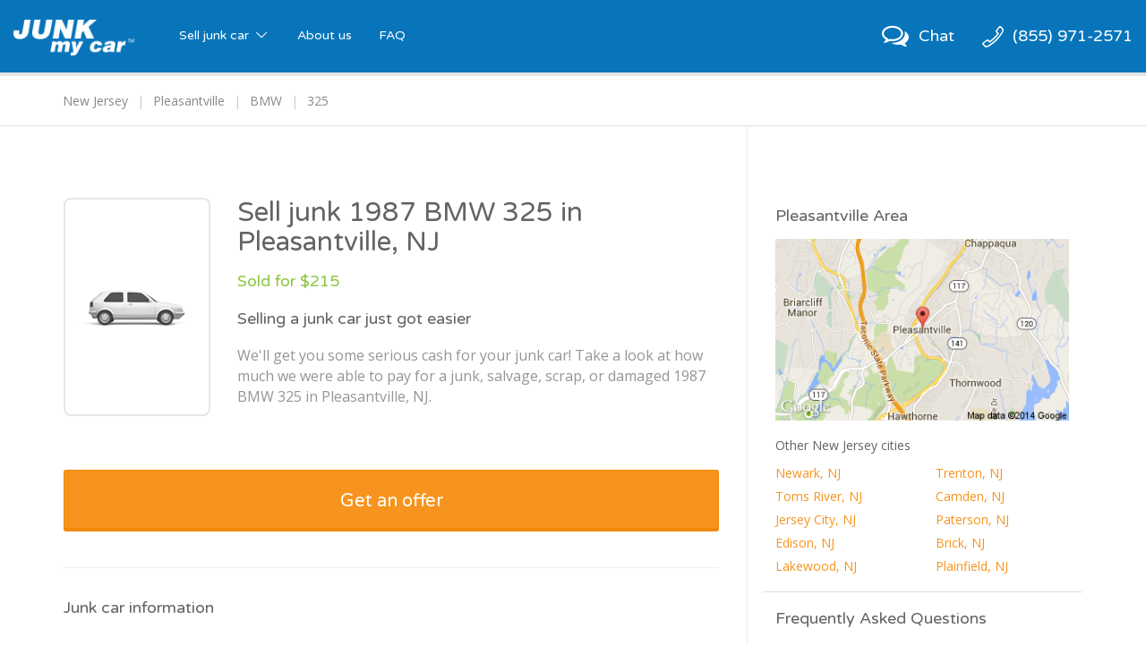

--- FILE ---
content_type: text/html; charset=utf-8
request_url: https://www.junkmycar.com/sell-junk-1987-bmw-325-pleasantville-nj
body_size: 11025
content:

<!DOCTYPE html>
<html>
<head>
    <meta charset="utf-8">
    <meta name="viewport" content="width=device-width, initial-scale = 1 , maximum-scale=1, , maximum-scale = 1, user-scalable = 0">
    <meta name="apple-mobile-web-app-capable" content="yes">
    <link rel="icon" type="image/ico" href="//ux-resources.peddle.com/junkmycar/Images/favicon.ico" />
    <meta http-equiv="Content-type" content="text/html;charset=UTF-8" />

    <title>Junk 1987 BMW 325 In Pleasantville, NJ | @Junk my Car</title>
    <link href="/bundles-css-common?v=_r3S4Ur6CFEcVB31paqhNU16x5t1LlRdVY0WA5XxBWE1" rel="stylesheet"/>

    <link href="//fonts.googleapis.com/css?family=Varela+Round" rel="stylesheet"/>

    <link href="//fonts.googleapis.com/css?family=Open+Sans:400,700" rel="stylesheet"/>

    <script>
        PeddlePublisherEmbedConfig = { publisherID: "junkmycar" }, function () { if ("function" != typeof window.PeddlePublisherEmbed) { if (!window.PeddlePublisherEmbedConfig || !window.PeddlePublisherEmbedConfig.publisherID) throw new Error("Unable to bootstrap Peddle Publisher Embed, make sure to set PeddlePublisherEmbedConfig.publisherID"); const e = (d, i) => { e.queue.push({ operation: d, options: i }) }; e.queue = [], window.PeddlePublisherEmbed = e; const d = () => { const e = document.createElement("script"); e.type = "text/javascript", e.async = !0, e.src = "https://publisher-embed.peddle.com/api/v1/embed/" + window.PeddlePublisherEmbedConfig.publisherID; const d = document.getElementsByTagName("script")[0]; d.parentNode.insertBefore(e, d) }; window.addEventListener("load", d, !1) } }();
        window.PeddlePublisherEmbed('boot');
    </script>

</head>
<body class="nav-bar-height-increase">
    <input name="__RequestVerificationToken" type="hidden" value="Amjee6LTvPZ4LNVcsmR1g15hMg9P9Te6SCV2XbVKETa18ipyZqkWXZyzdCP9Js-uXHD5V-21fN4q4cvh7lcOz-Aht-zoMGoPjlIJ2nmw1c01" />
    <input id='peddle_url' type='hidden' name="" value="https://sell.peddle.com/" />
    <input id='uxFrameworkBasePath' type='hidden' name="" value="//ux-resources.peddle.com/" />
    <input id='howItWorksLink' type='hidden' name="" value="/how-it-works" />
    <input id='publisherEmbedFeatureFlag' type='hidden' name="" value="true" />

    <div  class="wrapContent footerSpacing">

<nav class="navbar navbar-default navbar-static-top" role="navigation">
  <div class="container-fluid">
    <!-- Brand and toggle get grouped for better mobile display -->
    <div class="navbar-header">
		<div id="mobileView" class="visible-xs"></div>
			<a class="phoneLink phoneLink-xs pull-right" href="tel:8559712571" rel="nofollow"><span class="phoneHeaderIcon phoneHeaderIconPosition"></span></a>
			<a id="chatActionMobile" class="chatLink chatLink-xs pull-right"><span class="chatHeaderIcon chatHeaderIconPosition icon-chat-empty"></span></a>
		<button type="button" class="navbar-toggle collapsed pull-left" data-toggle="collapse" data-target="#navbar-collapse">
		
		<span class="icon-bar"></span>
        <span class="icon-bar"></span>
        <span class="icon-bar"></span>
		<!-- <span class="icon-cancel"></span> -->
        <span class="sr-only">Toggle navigation</span>
      </button>
      <a class="navbar-brand" href='/'>
              <img src="//ux-resources.peddle.com/junkmycar/Images/JMCLogo.png" class="brand-logo-img" alt="Junk my car Logo" />
       </a>
    </div>

    <!-- Collect the nav links, forms, and other content for toggling -->
    <div class="collapse navbar-collapse" id="navbar-collapse">
      <ul class="nav navbar-nav">
       <li class="dropdown dropdown-large">
			<a  href='/how-it-works' class="dropdown-toggle" data-toggle="dropdown">Sell junk car <span class="icon-down-open-big"></span></a>
			
			<ul class="dropdown-menu dropdown-menu-large row">
					<li class="col-md-6 col-sm-6 col-xs-12 right-border cities-container">
						<div class="row">
							<div class="col-sm-6 col-xs-6">
								<ul>
									<li class="dropdown-header specialFont">Trending Cities</li>
									<li class="shuffPopularCity1 hidden"><a href="/junk-car-chicago-il">Chicago</a></li>
									<li class="shuffPopularCity1 hidden"><a href="/junk-car-saint-louis-mo">Saint Louis</a></li>
									<li class="shuffPopularCity1 hidden"><a href="/junk-car-houston-tx">Houston</a></li>
									<li class="shuffPopularCity1 hidden"><a href="/junk-car-columbus-oh">Columbus</a></li>                  
									<li class="shuffPopularCity1 hidden"><a href="/junk-car-san-antonio-tx">San Antonio</a></li>
									<li class="shuffPopularCity1 hidden"><a href="/junk-car-seattle-wa">Seattle</a></li>
									<li class="shuffPopularCity1 hidden"><a href="/junk-car-dallas-tx">Dallas</a></li>
									<li class="shuffPopularCity1 hidden"><a href="/junk-car-jacksonville-fl">Jacksonville</a></li>
                  <li class="shuffPopularCity1 hidden"><a href="/junk-car-las-vegas-nv">Las Vegas</a></li>
									<li class="shuffPopularCity1 hidden"><a href="/junk-car-los-angeles-ca">Los Angeles</a></li>
                                    
								</ul>
							</div>
							<div class="col-sm-6 col-xs-6">
								<ul>
									<li class="dropdown-header specialFont no-visibility">Trending Cities</li>
                  <li class="shuffPopularCity2 hidden"><a href="/junk-car-oakland-ca">Oakland</a></li>
									<li class="shuffPopularCity2 hidden"><a href="/junk-car-fort-worth-tx">Fort Worth</a></li>
									<li class="shuffPopularCity2 hidden"><a href="/junk-car-cincinnati-oh">Cincinnati</a></li>
									<li class="shuffPopularCity2 hidden"><a href="/junk-car-philadelphia-pa">Philadelphia</a></li>                  
									<li class="shuffPopularCity2 hidden"><a href="/junk-car-richmond-va">Richmond</a></li>
									<li class="shuffPopularCity2 hidden"><a href="/junk-car-milwaukee-wi">Milwaukee</a></li>
									<li class="shuffPopularCity2 hidden"><a href="/junk-car-austin-tx">Austin</a></li>
									<li class="shuffPopularCity2 hidden"><a href="/junk-car-san-jose-ca">San Jose</a></li>
                  <li class="shuffPopularCity2 hidden"><a href="/junk-car-sacramento-ca">Sacramento</a></li>
									<li class="shuffPopularCity2 hidden"><a href="/junk-car-minneapolis-mn">Minneapolis</a></li>
								</ul>
							</div>
							<div class="dropdown-header-msg hidden-xs">Don't see your city? No problem, <a href = "javascript:com.site.Util.openGetOfferWidget()">get your offer</a>.</div>
						</div>
					</li>
					
					<li class="col-md-6 col-sm-6 col-xs-12">
						<div class="row">
							<div class="col-sm-6 col-xs-6 right-border  searches-container">
								<ul class="small-font-dropdown">
									<li class="dropdown-header specialFont">Trending Searches</li>
									<li class="shuffPopularSearches1 hidden"><a href="/junk-my-car">Junk my car</a></li>
									<li class="shuffPopularSearches1 hidden"><a href="/junk-cars">Junk cars</a></li>
									<li class="shuffPopularSearches1 hidden"><a href="/sell-junk-cars">Sell junk car</a></li>
									<li class="shuffPopularSearches1 hidden"><a href="/sell-my-junk-car">Sell my junk car</a></li>
									<li class="shuffPopularSearches1 hidden"><a href="/junk-car-removal">Junk car removal</a></li>
									<li class="shuffPopularSearches1 hidden"><a href="/junk-your-car">Junk your car</a></li>
									<li class="shuffPopularSearches1 hidden"><a href="/scrap-my-car">Scrap my car</a></li>
									<li class="shuffPopularSearches1 hidden"><a href="/cash-for-junk-cars">Cash for junk cars</a></li>
                  
                  <li class="shuffPopularSearches1 hidden"><a href="/we-buy-junk-cars">We buy junk cars</a></li>
									<li class="shuffPopularSearches1 hidden"><a href="/junk-car-buyers">Junk car buyers</a></li>
									<li class="shuffPopularSearches1 hidden"><a href="/who-buys-junk-cars">Who buys junk cars</a></li>
									<li class="shuffPopularSearches1 hidden"><a href="/junk-my-car-for-cash">Junk my car for cash</a></li>
									<li class="shuffPopularSearches1 hidden"><a href="/selling-junk-cars">Selling junk cars</a></li>
									<li class="shuffPopularSearches1 hidden"><a href="/junk-your-car">Junk your car</a></li>
									<li class="shuffPopularSearches1 hidden"><a href="/car-salvage">Car salvage</a></li>
									<li class="shuffPopularSearches1 hidden"><a href="/buy-my-junk-car">Buy my junk car</a></li>
                  
                  <li class="shuffPopularSearches1 hidden"><a href="/pick-up-junk-cars">Pick up junk cars</a></li>
									<li class="shuffPopularSearches1 hidden"><a href="/how-to-junk-a-car">How to junk a car</a></li>
									<li class="shuffPopularSearches1 hidden"><a href="/sell-car-to-junkyard">Sell car to junkyard</a></li>
									<li class="shuffPopularSearches1 hidden"><a href="/sell-car-for-scrap">Sell car for scrap</a></li>
									
								</ul>
							</div>
							<div class="col-sm-6 col-xs-6">
								<ul class="small-font-dropdown">
									<li class="dropdown-header specialFont">Trending Vehicles</li>
									<li class="shuffPopularVehicles1 hidden"><a href="/sell-junk-honda-accord">Honda Accord</a></li>
									<li class="shuffPopularVehicles1 hidden"><a href="/sell-junk-toyota-camry">Toyota Camry</a></li>
									<li class="shuffPopularVehicles1 hidden"><a href="/sell-junk-honda-civic">Honda Civic</a></li>
									<li class="shuffPopularVehicles1 hidden"><a href="/sell-junk-toyota-corolla">Toyota Corolla</a></li>
									<li class="shuffPopularVehicles1 hidden"><a href="/sell-junk-volkswagen-jetta">Volkswagen Jetta</a></li>
									<li class="shuffPopularVehicles1 hidden"><a href="/sell-junk-toyota-rav4">Toyota RAV4</a></li>
									<li class="shuffPopularVehicles1 hidden"><a href="/sell-junk-lexus-rx">Lexus RX</a></li>
									<li class="shuffPopularVehicles1 hidden"><a href="/sell-junk-nissan-sentra">Nissan Sentra</a></li>

									<li class="shuffPopularVehicles1 hidden"><a href="/sell-junk-ford-explorer">Ford Explorer</a></li>
									<li class="shuffPopularVehicles1 hidden"><a href="/sell-junk-ford-ranger">Ford Ranger</a></li>
									<li class="shuffPopularVehicles1 hidden"><a href="/sell-junk-nissan-altima">Nissan Altima</a></li>
									<li class="shuffPopularVehicles1 hidden"><a href="/sell-junk-pontiac-grand-am">Pontiac Grand Am</a></li>
									<li class="shuffPopularVehicles1 hidden"><a href="/sell-junk-chevrolet-cavalier">Chevrolet Cavalier</a></li>
									<li class="shuffPopularVehicles1 hidden"><a href="/sell-junk-ford-taurus">Ford Taurus</a></li>
									<li class="shuffPopularVehicles1 hidden"><a href="/sell-junk-chevrolet-malibu">Chevrolet Malibu</a></li>
									<li class="shuffPopularVehicles1 hidden"><a href="/sell-junk-toyota-sienna">Toyota Sienna</a></li>
                
                  <li class="shuffPopularVehicles1 hidden"><a href="/sell-junk-ford-focus">Ford Focus</a></li>
									<li class="shuffPopularVehicles1 hidden"><a href="/sell-junk-nissan-maxima">Nissan Maxima</a></li>
									<li class="shuffPopularVehicles1 hidden"><a href="/sell-junk-jeep-grand-cherokee">Jeep Grand Cherokee</a></li>
									<li class="shuffPopularVehicles1 hidden"><a href="/sell-junk-dodge-grand-caravan">Dodge Grand Caravan</a></li>
                  
								</ul>
							</div>
						</div>
						<div class="dropdown-header-msg visible-xs">Don't see your city? No problem, <a href = "javascript:com.site.Util.openGetOfferWidget()">get your offer</a>.</div>
					</li>
					
					
				</ul>
				
		</li>
        <li><a href='/about-us'>About us</a></li>
		<li><a href='/faq'>FAQ</a></li>
        
      </ul>
      
      <ul class="nav navbar-nav navbar-right hidden-xs">
			<li id="chatActionWeb" class="hidden-xs varelaRoundFont">
				<a class="chatLink noHover">
					<span class="chatHeaderIcon chatHeaderIconPosition icon-chat-empty"></span>
					<span class="hidden-sm">Chat</span>
				</a>
			</li>
			<li id="callActionButton" class="hidden varelaRoundFont">
				<a class="phoneLink noHover qm-call-tracking-phone-number" href="tel:8559712571" rel="nofollow"><span class="phoneHeaderIcon phoneHeaderIconPosition"></span><span class="phoneNumberText hidden-sm qm-call-tracking-phone-number">(855) 971-2571</span></a>
			</li>
		
        <li id="headerOfferButton" class="hidden-xs hidden" >
			<a href = "javascript:com.site.Util.openGetOfferWidget()" class="noHover">
				<div class="btn btn-warning btn-sm btn-raised varelaRoundFont"> Get an offer</div>
			</a>
		</li>
      </ul>
    </div><!-- /.navbar-collapse -->
	
  </div><!-- /.container-fluid -->
  <div  class="header-breadcrumb">
	<div id="contentOfferBreadcrumbContainer" class="container"></div>
  </div>
</nav>

        





<meta http-equiv="Content-type" content="text/html;charset=UTF-8"/>
<meta property="og:title" content="Title"/>
<meta property="og:url" content="https://www.junkmycar.com/sell-junk-1987-bmw-325-pleasantville-nj"/>
<meta property="og:type" content="website"/>
<meta property="og:description" content="Get cash for your car  instantly! Sell your junk 1987 BMW 325 with Junk my Car; it's easy, fast, and we offer free junk car removal."/>

<!-- includes meta tags -->
<meta name="apple-mobile-web-app-capable" content="yes"/>
<meta name="format-detection" content="telephone=no"/>
<meta name='DESCRIPTION' content="Get cash for your  car %> instantly! Sell your junk 1987 BMW 325 with Junk my Car; it's easy, fast, and we offer free junk car removal."/>
<link rel="canonical" href="https://www.junkmycar.com/sell-junk-1987-bmw-325-pleasantville-nj"/>


<div class="container custom-container-sm marginBottom20">
<div class="row custom-row-sm">
<div class="col-sm-7 col-md-8 custom-col-sm main-side-border">
<div class="main-container" data-id="1384563">
<div class="panel panel-default custom-panel-sm mainPanel">
<div class="panel-body custom-slide-panel-body custom-slide-panel-header-body clearfix myofferPanelBody contentPagePanelBody">


<div class="media main-info-media">

    <a class="main-info-img-container">
        <img class='media-object col-vehicle-image' src='https://photo.peddle.com/body-style/sedan-passenger-side.png?w=160&dpr=1' onerror='com.site.Util.setDefaultImage(this)' alt='Junk  1987 BMW 325 in Pleasantville '>
    </a>
    <div class="media-body">

        <h1 id="vehicleBasicInfo" class="contentHeading specialFont h3 main-heading sm">Sell junk 1987 BMW 325 in Pleasantville, NJ</h1>

        <span id="OfferContentMasterContent_vehicleOfferAmt" class="offerAmt specialFont">Sold for $215</span>

        <h2 class="panel-title specialFont paddingTop20 ">
            Selling a junk car just got easier
        </h2>

        <div id="bodyTextContainer" class="contentSubText bodyTextContainer main-sub-text">
            We&#39;ll get you some serious cash for your junk car! Take a look at how much we were able to pay for a junk, salvage, scrap, or damaged 1987 BMW 325 in Pleasantville, NJ.
        </div>
    </div>
</div>

<a href = "javascript:com.site.Util.openGetOfferWidget()" class="btn btn-warning btn-lg btn-raised custom-btn-default btn-block navNextLinkClass get-offer-btn">
    <span class="navNextButtonTextId specialFont">Get an offer</span>
</a>

<div class="contentSection readMoreSection">
    <hr class="custom-hr car-main-devider margin0">
    <!--<div class="readMoreGredient"></div>-->
    <h2 class="contentSectionHeaderTitle specialFont">Junk car information</h2>

    <div class="row contentSectionContainer">

        <div class="specSection">
            <div class="contentSectionInnerTitleText">Body style</div>
            <div id="OfferContentMasterContent_vehicleBodyInfo" class="contentSectionText">4 door, Sedan</div>
        </div>

        <div class="specSection">
            <div class="contentSectionInnerTitleText">Color</div>
            <div id="OfferContentMasterContent_vehicleColor" class="contentSectionText">Gray</div>
        </div>

        <div class="specSection">
            <div class="contentSectionInnerTitleText">Powertrain</div>
            <div id="OfferContentMasterContent_vehicleEngineInfo" class="contentSectionText">6 Cylinder, 2.5 L</div>
        </div>

        <div id="transmissionContainer" class="specSection" style="">
            <div class="contentSectionInnerTitleText">Transmission</div>
            <div id="vehicleTransmission" class="contentSectionText">5 Speed, Manual</div>
        </div>

        <div class="specSection">
            <div class="contentSectionInnerTitleText">Fuel type</div>
            <div id="vehicleFuelInfo" class="contentSectionText">Gas</div>
        </div>

            <div class="specSection">
                <div class="contentSectionInnerTitleText">Drivetrain</div>
                <div id="vehicleDriveInfo" class="contentSectionText">RWD</div>
            </div>
    </div>
</div>

<div class="contentSection readMoreSection">
<hr class="custom-hr margin0">
<!---->
<h2 class="contentSectionHeaderTitle specialFont">Junk car condition</h2>
<div class="row condSectionContainer">

    <div class="condSection">
        <a class="list-group-item">
            <table cellspacing="0" cellpadding="0" border="0" width="100%" class="dontsplit">
                <tbody class="dontsplit">
                <tr class="dontsplit">
                    <td class="vehicleProfileCheckIconTD dontsplit">
                        <div class="vehicleProfileCheckConditionIcon vehicleProfileUnCheckIcon"></div>
                    </td>
                    <td class="vehicleProfileTextTD dontsplit">Doesn't start</td>
                </tr>
                </tbody>
            </table>
        </a>
    </div>


    <div class="condSection">
        <a class="list-group-item">
            <table cellspacing="0" cellpadding="0" border="0" width="100%" class="dontsplit">
                <tbody class="dontsplit">
                <tr class="dontsplit">
                    <td class="vehicleProfileCheckIconTD dontsplit">
                        <div class="vehicleProfileCheckConditionIcon vehicleProfileCheckIcon"></div>
                    </td>
                    <td class="vehicleProfileTextTD dontsplit">Engine and transmission are OK</td>
                </tr>
                </tbody>
            </table>
        </a>
    </div>


    <div class="condSection">
        <a class="list-group-item">
            <table cellspacing="0" cellpadding="0" border="0" width="100%" class="dontsplit">
                <tbody class="dontsplit">
                <tr class="dontsplit">
                    <td class="vehicleProfileCheckIconTD dontsplit">
                        <div class="vehicleProfileCheckConditionIcon vehicleProfileCheckIcon"></div>
                    </td>
                    <td class="vehicleProfileTextTD dontsplit">Everything under the hood is OK</td>
                </tr>
                </tbody>
            </table>
        </a>
    </div>
    <div class="condSection">
        <a class="list-group-item">
            <table cellspacing="0" cellpadding="0" border="0" width="100%" class="dontsplit">
                <tbody class="dontsplit">
                <tr class="dontsplit">
                    <td class="vehicleProfileCheckIconTD dontsplit">
                        <div class="vehicleProfileCheckConditionIcon vehicleProfileCheckIcon"></div>
                    </td>
                    <td class="vehicleProfileTextTD dontsplit">Miles > 100K</td>

                </tr>
                </tbody>
            </table>
        </a>
    </div>


    <div class="condSection">
        <a class="list-group-item">
            <table cellspacing="0" cellpadding="0" border="0" width="100%" class="dontsplit">
                <tbody class="dontsplit">
                <tr class="dontsplit">
                    <td class="vehicleProfileCheckIconTD dontsplit">
                        <div class="vehicleProfileCheckConditionIcon vehicleProfileCheckIcon"></div>
                    </td>
                    <td class="vehicleProfileTextTD dontsplit">Exterior is complete</td>

                </tr>
                </tbody>
            </table>
        </a>
    </div>

    <div class="condSection">
        <a class="list-group-item">
            <table cellspacing="0" cellpadding="0" border="0" width="100%" class="dontsplit">
                <tbody class="dontsplit">
                <tr class="dontsplit">
                    <td class="vehicleProfileCheckIconTD dontsplit">
                        <div class="vehicleProfileCheckConditionIcon vehicleProfileCheckIcon"></div>
                    </td>
                    <td class="vehicleProfileTextTD dontsplit">Interior is complete</td>

                </tr>
                </tbody>
            </table>
        </a>
    </div>


    <div class="condSection">
        <a class="list-group-item">
            <table cellspacing="0" cellpadding="0" border="0" width="100%" class="dontsplit">
                <tbody class="dontsplit">
                <tr class="dontsplit">
                    <td class="vehicleProfileCheckIconTD dontsplit">
                        <div class="vehicleProfileCheckConditionIcon vehicleProfileUnCheckIcon"></div>
                    </td>
                    <td class="vehicleProfileTextTD dontsplit">Wheels or tires are missing</td>

                </tr>
                </tbody>
            </table>
        </a>
    </div>

    <div class="condSection">
        <a class="list-group-item">
            <table cellspacing="0" cellpadding="0" border="0" width="100%" class="dontsplit">
                <tbody class="dontsplit">
                <tr class="dontsplit">
                    <td class="vehicleProfileCheckIconTD dontsplit">
                        <div class="vehicleProfileCheckConditionIcon vehicleProfileCheckIcon"></div>
                    </td>
                    <td class="vehicleProfileTextTD dontsplit">Body is OK</td>

                </tr>
                </tbody>
            </table>
        </a>
    </div>


    <div class="condSection">
        <a class="list-group-item">
            <table cellspacing="0" cellpadding="0" border="0" width="100%" class="dontsplit">
                <tbody class="dontsplit">
                <tr class="dontsplit">
                    <td class="vehicleProfileCheckIconTD dontsplit">
                        <div class="vehicleProfileCheckConditionIcon vehicleProfileCheckIcon"></div>
                    </td>
                    <td class="vehicleProfileTextTD dontsplit">Vehicle glass is OK</td>

                </tr>
                </tbody>
            </table>
        </a>
    </div>

    <div class="condSection">
        <a class="list-group-item">
            <table cellspacing="0" cellpadding="0" border="0" width="100%" class="dontsplit">
                <tbody class="dontsplit">
                <tr class="dontsplit">
                    <td class="vehicleProfileCheckIconTD dontsplit">
                        <div class="vehicleProfileCheckConditionIcon vehicleProfileCheckIcon"></div>
                    </td>
                    <td class="vehicleProfileTextTD dontsplit">No flood or fire damage</td>

                </tr>
                </tbody>
            </table>
        </a>
    </div>
</div>
</div>


<div class="contentSection">
    <hr class="custom-hr margin0 similar-vehicle-hr">
    <h2 class="contentSectionHeaderTitle specialFont">More junk vehicles</h2>
    <div id="similarVehiclesContainer" class="row">
                <div class='col-md-4'>
                    <div class="contentSectionText contentSectionTextMargin">
                        <a href='sell-junk-bmw-330' class='readMoreAnchor'>
                            BMW 330
                        </a>
                    </div>
                </div>
                <div class='col-md-4'>
                    <div class="contentSectionText contentSectionTextMargin">
                        <a href='sell-junk-bmw-740' class='readMoreAnchor'>
                            BMW 740
                        </a>
                    </div>
                </div>
                <div class='col-md-4'>
                    <div class="contentSectionText contentSectionTextMargin">
                        <a href='sell-junk-bmw-528' class='readMoreAnchor'>
                            BMW 528
                        </a>
                    </div>
                </div>
                <div class='col-md-4'>
                    <div class="contentSectionText contentSectionTextMargin">
                        <a href='sell-junk-bmw-750' class='readMoreAnchor'>
                            BMW 750
                        </a>
                    </div>
                </div>
                <div class='col-md-4'>
                    <div class="contentSectionText contentSectionTextMargin">
                        <a href='sell-junk-bmw-530' class='readMoreAnchor'>
                            BMW 530
                        </a>
                    </div>
                </div>
                <div class='col-md-4'>
                    <div class="contentSectionText contentSectionTextMargin">
                        <a href='sell-junk-bmw-x3' class='readMoreAnchor'>
                            BMW X3
                        </a>
                    </div>
                </div>
    </div>
</div>
</div>
</div>
</div>
</div>

<div class="col-sm-5 col-md-4 custom-col-sm paddingLeft0">
    <div class="panel panel-default no-border-xs no-border-sm side-panel-container">
        <div class="panel-heading custom-slide-panel-body no-border-xs no-border-sm map-heading">
            <h3 class="panel-title specialFont">
                Pleasantville Area
            </h3>
        </div>
        <div class="panel-body">
            <div>
                <img src="/Images/GMapImages/junk-car-pleasantville.png" class="img-responsive center-block map-img" alt='Junk my car in Pleasantville'>
            </div>
                <h2 class="h6 popular-heading">Other New Jersey cities</h2>
                <div id="vehicleNearbyCities" class="row">
                            <div class='col-md-6 col-sm-6 col-xs-6'>
                                <div class='contentSectionText contentSectionCityTextMargin'>
                                    <a href="junk-car-newark-nj" class='readMoreAnchor'>
                                        Newark, NJ
                                    </a>
                                </div>
                            </div>
                            <div class='col-md-6 col-sm-6 col-xs-6'>
                                <div class='contentSectionText contentSectionCityTextMargin'>
                                    <a href="junk-car-trenton-nj" class='readMoreAnchor'>
                                        Trenton, NJ
                                    </a>
                                </div>
                            </div>
                            <div class='col-md-6 col-sm-6 col-xs-6'>
                                <div class='contentSectionText contentSectionCityTextMargin'>
                                    <a href="junk-car-toms-river-nj" class='readMoreAnchor'>
                                        Toms River, NJ
                                    </a>
                                </div>
                            </div>
                            <div class='col-md-6 col-sm-6 col-xs-6'>
                                <div class='contentSectionText contentSectionCityTextMargin'>
                                    <a href="junk-car-camden-nj" class='readMoreAnchor'>
                                        Camden, NJ
                                    </a>
                                </div>
                            </div>
                            <div class='col-md-6 col-sm-6 col-xs-6'>
                                <div class='contentSectionText contentSectionCityTextMargin'>
                                    <a href="junk-car-jersey-city-nj" class='readMoreAnchor'>
                                        Jersey City, NJ
                                    </a>
                                </div>
                            </div>
                            <div class='col-md-6 col-sm-6 col-xs-6'>
                                <div class='contentSectionText contentSectionCityTextMargin'>
                                    <a href="junk-car-paterson-nj" class='readMoreAnchor'>
                                        Paterson, NJ
                                    </a>
                                </div>
                            </div>
                            <div class='col-md-6 col-sm-6 col-xs-6'>
                                <div class='contentSectionText contentSectionCityTextMargin'>
                                    <a href="junk-car-edison-nj" class='readMoreAnchor'>
                                        Edison, NJ
                                    </a>
                                </div>
                            </div>
                            <div class='col-md-6 col-sm-6 col-xs-6'>
                                <div class='contentSectionText contentSectionCityTextMargin'>
                                    <a href="junk-car-brick-nj" class='readMoreAnchor'>
                                        Brick, NJ
                                    </a>
                                </div>
                            </div>
                            <div class='col-md-6 col-sm-6 col-xs-6'>
                                <div class='contentSectionText contentSectionCityTextMargin'>
                                    <a href="junk-car-lakewood-nj" class='readMoreAnchor'>
                                        Lakewood, NJ
                                    </a>
                                </div>
                            </div>
                            <div class='col-md-6 col-sm-6 col-xs-6'>
                                <div class='contentSectionText contentSectionCityTextMargin'>
                                    <a href="junk-car-plainfield-nj" class='readMoreAnchor'>
                                        Plainfield, NJ
                                    </a>
                                </div>
                            </div>
                </div>
        </div>

        <div class="panel-heading custom-slide-panel-body no-border-xs no-border-sm faq-heading">
            <h3 class="panel-title specialFont ">
                Frequently Asked Questions
            </h3>
        </div>
        <div class="panel-body">
            <div id="FAQDetailContainerId">
<div class ='faqContainer'><a href = '/faq/#what-happens-to-my-junker-when-its-sold' class ='faqTitle specialFont' target = '_blank' > What happens to my junker when it's sold?</a><div class ='faqText' > Your junk car will have one of many paths in its near future. Depending on its condition, it will be salvaged, sold to a wholesale buyer, or placed into an auction. Our buyer network consists of people looking to buy all kinds of cars: dealerships, junk yards, auto recyclers, wrecking yards, scrap yards, you name it.... </div></div ><div class ='faqContainer'><a href = '/faq/#how-do-you-value-my-junk-car' class ='faqTitle specialFont' target = '_blank' > How do you value my junk car?</a><div class ='faqText' > We work with various buyers across the nation to get you the best offer on your junk car. We consider the condition, title status, location, and other tidbits when valuing your car.... </div></div ><div class ='faqContainer'><a href = '/faq/#what-type-of-junk-cars-do-you-buy' class ='faqTitle specialFont' target = '_blank' > What type of junk cars do you buy?</a><div class ='faqText' > We buy 'em all. Seriously, we'll give you cash for your car, even if it's junk or damaged. Try us, fill out our quick form and see how much we'll pay.... </div></div >            </div>
        </div>
    </div>
</div>
</div>
</div>
<ol itemscope itemtype="https://schema.org/BreadcrumbList" id="contentListBreadcrumb" data-type="" class="breadcrumb displayNone"><li itemprop='itemListElement' itemscope itemtype='https://schema.org/ListItem'><a itemprop='item' href='junk-car-new-jersey'><span itemprop='name'>New Jersey</span></a><meta itemprop='position' content=1></meta></li><li itemprop='itemListElement' itemscope itemtype='https://schema.org/ListItem'><a itemprop='item' href='junk-car-pleasantville-nj'><span itemprop='name'>Pleasantville</span></a><meta itemprop='position' content=2></meta></li><li itemprop='itemListElement' itemscope itemtype='https://schema.org/ListItem'><a itemprop='item' href='sell-junk-bmw'><span itemprop='name'>BMW</span></a><meta itemprop='position' content=3></meta></li><li itemprop='itemListElement' itemscope itemtype='https://schema.org/ListItem'><a itemprop='item' href='sell-junk-bmw-325'><span itemprop='name'>325</span></a><meta itemprop='position' content=4></meta></li></ol>
    </div>

<footer class="footerContainer">
    <div class="container">
        <div class="row footer-link-list-containers footer-first-row">
            <div class="custom-col-md-15 custom-col-sm-15 col-xs-6">
                <div class="footer-link-header specialFont ">Trending Searches</div>
                <div class="shuffPopularSearches">
                    <a class="footer-link-header " href="/junk-my-car">Junk my car</a>
                </div>
                <div class="shuffPopularSearches">
                    <a class="footer-link-header " href="/junk-cars">Junk cars</a>
                </div>
                <div class="shuffPopularSearches">
                    <a class="footer-link-header " href="/sell-junk-cars">Sell junk car</a>
                </div>
                <div class="shuffPopularSearches">
                    <a class="footer-link-header " href="/sell-my-junk-car">Sell my junk car</a>
                </div>
            </div>
            <div class="custom-col-md-15 custom-col-sm-15 col-xs-6">
                <div class="footer-link-header invisible">&nbsp;</div>
                <div class="shuffPopularSearches">
                    <a class="footer-link-header " href="/junk-car-removal">Junk car removal</a>
                </div>
                <div class="shuffPopularSearches">
                    <a class="footer-link-header " href="/junk-your-car">Junk your car</a>
                </div>
                <div class="shuffPopularSearches">
                    <a class="footer-link-header " href="/scrap-my-car">Scrap my car</a>
                </div>
                <div class="shuffPopularSearches">
                    <a class="footer-link-header " href="/cash-for-junk-cars">Cash for junk cars</a>
                </div>
            </div>
            <div class="custom-col-md-15 custom-col-sm-15 col-xs-6">
                <div class="footer-link-header invisible hidden-xs">&nbsp;</div>
                <div class="shuffPopularSearches">
                    <a class="footer-link-header " href="/we-buy-junk-cars">We buy junk cars</a>
                </div>
                <div class="shuffPopularSearches">
                    <a class="footer-link-header " href="/junk-car-buyers">Junk car buyers</a>
                </div>
                <div class="shuffPopularSearches">
                    <a class="footer-link-header " href="/who-buys-junk-cars">Who buys junk cars</a>
                </div>
                <div class="shuffPopularSearches">
                    <a class="footer-link-header " href="/junk-my-car-for-cash">Junk my car for cash</a>
                </div>
            </div>
            <div class="custom-col-md-15 custom-col-sm-15 col-xs-6">
                <div class="footer-link-header invisible hidden-xs">&nbsp;</div>
                <div class="shuffPopularSearches">
                    <a class="footer-link-header " href="/selling-junk-cars">Selling junk cars</a>
                </div>
                <div class="shuffPopularSearches">
                    <a class="footer-link-header " href="/junk-your-car">Junk your car</a>
                </div>
                <div class="shuffPopularSearches">
                    <a class="footer-link-header " href="/car-salvage">Car salvage</a>
                </div>
                <div class="shuffPopularSearches">
                    <a class="footer-link-header " href="/buy-my-junk-car">Buy my junk car</a>
                </div>
            </div>
            <div class="custom-col-md-15 custom-col-sm-15 col-xs-6">
                <div class="footer-link-header invisible hidden-xs">&nbsp;</div>
                <div class="shuffPopularSearches">
                    <a class="footer-link-header " href="/pick-up-junk-cars">Pick up junk cars</a>
                </div>
                <div class="shuffPopularSearches">
                    <a class="footer-link-header " href="/how-to-junk-a-car">How to junk a car</a>
                </div>
                <div class="shuffPopularSearches">
                    <a class="footer-link-header " href="/sell-car-to-junkyard">Sell car to junkyard</a>
                </div>
                <div class="shuffPopularSearches">
                    <a class="footer-link-header " href="/sell-car-for-scrap">Sell car for scrap</a>
                </div>
            </div>
        </div>
        <div class="row footer-link-list-containers footer-header-row">
            <div class="custom-col-md-15 custom-col-sm-15 col-xs-6 ">
                <div class="footer-link-header specialFont">Trending Cities</div>
                <div class="shuffPopularCity">
                    <a class="footer-link-header " href="/junk-car-chicago">Chicago</a>
                </div>
                <div class="shuffPopularCity">
                    <a class="footer-link-header " href="/junk-car-saint-louis">Saint Louis</a>
                </div>
                <div class="shuffPopularCity">
                    <a class="footer-link-header " href="/junk-car-houston">Houston</a>
                </div>
                <div class="shuffPopularCity">
                    <a class="footer-link-header " href="/junk-car-columbus">Columbus</a>
                </div>
            </div>
            <div class="custom-col-md-15 custom-col-sm-15 col-xs-6">
                <div class="footer-link-header invisible">&nbsp;</div>
                <div class="shuffPopularCity">
                    <a class="footer-link-header " href="/junk-car-san-antonio">San Antonio</a>
                </div>
                <div class="shuffPopularCity">
                    <a class="footer-link-header " href="/junk-car-seattle">Seattle</a>
                </div>
                <div class="shuffPopularCity">
                    <a class="footer-link-header " href="/junk-car-dallas">Dallas</a>
                </div>
                <div class="shuffPopularCity">
                    <a class="footer-link-header " href="/junk-car-jacksonville">Jacksonville</a>
                </div>
            </div>
            <div class="custom-col-md-15 custom-col-sm-15 col-xs-6">
                <div class="footer-link-header invisible hidden-xs">&nbsp;</div>
                <div class="shuffPopularCity">
                    <a class="footer-link-header " href="/junk-car-las-vegas-nv">Las Vegas</a>
                </div>
                <div class="shuffPopularCity">
                    <a class="footer-link-header" href="/junk-car-los-angeles-ca">Los Angeles</a>
                </div>
                <div class="shuffPopularCity">
                    <a class="footer-link-header " href="/junk-car-oakland-ca">Oakland</a>
                </div>
                <div class="shuffPopularCity">
                    <a class="footer-link-header" href="/junk-car-fort-worth-tx">Fort Worth</a>
                </div>
            </div>
            <div class="custom-col-md-15 custom-col-sm-15 col-xs-6">
                <div class="footer-link-header invisible hidden-xs">&nbsp;</div>
                <div class="shuffPopularCity">
                    <a class="footer-link-header " href="/junk-car-cincinnati-oh">Cincinnati</a>
                </div>
                <div class="shuffPopularCity">
                    <a class="footer-link-header" href="/junk-car-philadelphia-pa">Philadelphia</a>
                </div>
                <div class="shuffPopularCity">
                    <a class="footer-link-header " href="/junk-car-richmond-va">Richmond</a>
                </div>
                <div class="shuffPopularCity">
                    <a class="footer-link-header " href="/junk-car-milwaukee-wi">Milwaukee</a>
                </div>
            </div>
            <div class="custom-col-md-15 custom-col-sm-15 col-xs-6">
                <div class="footer-link-header invisible hidden-xs">&nbsp;</div>
                <div class="shuffPopularCity">
                    <a class="footer-link-header " href="/junk-car-austin-tx">Austin</a>
                </div>
                <div class="shuffPopularCity">
                    <a class="footer-link-header" href="/junk-car-san-jose-ca">San Jose</a>
                </div>
                <div class="shuffPopularCity">
                    <a class="footer-link-header " href="/junk-car-sacramento-ca">Sacramento</a>
                </div>
                <div class="shuffPopularCity">
                    <a class="footer-link-header " href="/junk-car-minneapolis-mn">Minneapolis</a>
                </div>
            </div>
        </div>
        <div class="row footer-link-list-containers footer-last-row footer-header-row">
            <div class="custom-col-md-15 custom-col-sm-15 col-xs-6">
                <div class="footer-link-header specialFont">Trending Vehicles</div>
                <div class="shuffPopularVehicles">
                    <a class="footer-link-header " href="/sell-junk-honda-accord">Honda Accord</a>
                </div>
                <div class="shuffPopularVehicles">
                    <a class="footer-link-header " href="/sell-junk-toyota-camry">Toyota Camry</a>
                </div>
                <div class="shuffPopularVehicles">
                    <a class="footer-link-header " href="/sell-junk-honda-civic">Honda Civic</a>
                </div>
                <div class="shuffPopularVehicles">
                    <a class="footer-link-header " href="/sell-junk-toyota-corolla">Toyota Corolla</a>
                </div>
            </div>
            <div class="custom-col-md-15 custom-col-sm-15 col-xs-6">
                <div class="footer-link-header invisible">&nbsp;</div>
                <div class="shuffPopularVehicles">
                    <a class="footer-link-header" href="/sell-junk-volkswagen-jetta">Volkswagen Jetta</a>
                </div>
                <div class="shuffPopularVehicles">
                    <a class="footer-link-header " href="/sell-junk-toyota-rav4">Toyota RAV4</a>
                </div>
                <div class="shuffPopularVehicles">
                    <a class="footer-link-header " href="/sell-junk-lexus-rx">Lexus RX</a>
                </div>
                <div class="shuffPopularVehicles">
                    <a class="footer-link-header" href="/sell-junk-nissan-sentra">Nissan Sentra</a>
                </div>
            </div>
            <div class="custom-col-md-15 custom-col-sm-15 col-xs-6">
                <div class="footer-link-header invisible hidden-xs">&nbsp;</div>
                <div class="shuffPopularVehicles">
                    <a class="footer-link-header" href="/sell-junk-ford-explorer">Ford Explorer</a>
                </div>
                <div class="shuffPopularVehicles">
                    <a class="footer-link-header " href="/sell-junk-ford-ranger">Ford Ranger</a>
                </div>
                <div class="shuffPopularVehicles">
                    <a class="footer-link-header " href="/sell-junk-nissan-altima">Nissan Altima</a>
                </div>
                <div class="shuffPopularVehicles">
                    <a class="footer-link-header " href="/sell-junk-pontiac-grand-am">Pontiac Grand Am</a>
                </div>
            </div>
            <div class="custom-col-md-15 custom-col-sm-15 col-xs-6">
                <div class="footer-link-header invisible hidden-xs">&nbsp;</div>
                <div class="shuffPopularVehicles">
                    <a class="footer-link-header" href="/sell-junk-chevrolet-cavalier">Chevrolet Cavalier</a>
                </div>
                <div class="shuffPopularVehicles">
                    <a class="footer-link-header " href="/sell-junk-ford-taurus">Ford Taurus</a>
                </div>
                <div class="shuffPopularVehicles">
                    <a class="footer-link-header " href="/sell-junk-chevrolet-malibu">Chevrolet Malibu</a>
                </div>
                <div class="shuffPopularVehicles">
                    <a class="footer-link-header" href="/sell-junk-toyota-sienna">Toyota Sienna</a>
                </div>
            </div>
            <div class="custom-col-md-15 custom-col-sm-15 col-xs-6">
                <div class="footer-link-header invisible hidden-xs">&nbsp;</div>
                <div class="shuffPopularVehicles">
                    <a class="footer-link-header " href="/sell-junk-ford-focus">Ford Focus</a>
                </div>
                <div class="shuffPopularVehicles">
                    <a class="footer-link-header " href="/sell-junk-nissan-maxima">Nissan Maxima</a>
                </div>
                <div class="shuffPopularVehicles">
                    <a class="footer-link-header " href="/sell-junk-jeep-grand-cherokee">Jeep Grand Cherokee</a>
                </div>
                <div class="shuffPopularVehicles">
                    <a class="footer-link-header " href="/sell-junk-dodge-grand-caravan">Dodge Grand Caravan</a>
                </div>
            </div>
        </div>
    </div>

    <div class="container-fluid top-border-footer">
        <div class="clearfix-footer">
            <ul class="nav navbar-nav footerPosition">
                <li>
                    <a href = "javascript:com.site.Util.openGetOfferWidget()">
                        <div class="footerFontColor">Sell junk car</div>
                    </a>
                </li>
                <li>
                    <a href='/about-us
                       '>
                        <div class="footerFontColor">About us</div>
                    </a>
                </li>
                <li>
                    <a href='/when-to-sell-my-junk-car
                        '>
                        <div class="footerFontColor">Junk it</div>
                    </a>
                </li>
                <li>
                    <a href='/faq
                        '>
                        <div class="footerFontColor">FAQ</div>
                    </a>
                </li>
                <li>
                    <a href='/sitemap
                        '>
                        <div class="footerFontColor">Site map</div>
                    </a>
                </li>
            </ul>
        </div>

        <div class="footerContainerContent">
            <div class="jmcFooterLogoContainer footerFontColor">
                &#169; 2026
                <a target="_blank" href='https://www.peddle.com/'>Peddle</a>, LLC. All rights reserved.
            </div>
        </div>
    </div>


</footer>




    <script type="text/javascript">
        GBLApplicationPath = "/";

        var copy = {
            version: 11
        };

    </script>

    <script src="//ajax.googleapis.com/ajax/libs/jquery/1.11.3/jquery.min.js"></script>
<script>(window.jQuery)||document.write('<script src="/bundles-js-jquery"><\/script>');</script>

    <script src='/bundles-js-common?v=vra1Cmt32pvZdp7zUEW8hLUDbWEE4wo4IDA6IN-zgeY1' defer></script>


    
    <link href="/bundles-css-ContentPage?v=IzMJkiDEvBZj8iNXQQRDMkqLLckr6hcOsszWzf_X3D41" rel="stylesheet"/>


    
    <script src='/bundles-js-ContentDetailPage?v=YNRUWGUUXrvrWCbGJau42-HC0NkLkcZnS9YZm5qX4ok1' defer></script>



    <!-- HTML5 shim and Respond.js IE8 support of HTML5 elements and media queries -->
    <!--[if lt IE 9]>
      <script src="//oss.maxcdn.com/html5shiv/3.7.2/html5shiv.min.js"></script>
      <script src="//oss.maxcdn.com/respond/1.4.2/respond.min.js"></script>
    <![endif]-->    


<script type="text/javascript">
    dataLayer = [];
</script>

<!-- Google Tag Manager -->
<noscript>
    <iframe src="//www.googletagmanager.com/ns.html?id= 'GTM-KNGLDN'
        "
        height="0" width="0" style="display:none;visibility:hidden">
    </iframe>
</noscript>
<script type="text/javascript">
    function downloadJSAtOnload() {
        (function(w,d,s,l,i){w[l]=w[l]||[];w[l].push({'gtm.start':
        new Date().getTime(),event:'gtm.js'});var f=d.getElementsByTagName(s)[0],
        j=d.createElement(s),dl=l!='dataLayer'?'&l='+l:'';j.async=true;j.src=
        '//www.googletagmanager.com/gtm.js?id='+i+dl;f.parentNode.insertBefore(j,f);
        })(window, document, 'script', 'dataLayer', 'GTM-KNGLDN');
    }
    if (window.addEventListener)
        window.addEventListener("load", downloadJSAtOnload, false);
    else if (window.attachEvent)
        window.attachEvent("onload", downloadJSAtOnload);
    else window.onload = downloadJSAtOnload;

</script>


<!-- End Google Tag Manager -->




<script>
    var appId = 'olnhj68a';

		window.intercomSettings = {
			app_id: appId
		};
</script>
<script>(function () { var w = window; var ic = w.Intercom; if (typeof ic === "function") { ic('reattach_activator'); ic('update', intercomSettings); } else { var d = document; var i = function () { i.c(arguments) }; i.q = []; i.c = function (args) { i.q.push(args) }; w.Intercom = i; function l() { var s = d.createElement('script'); s.type = 'text/javascript'; s.async = true; s.src = 'https://widget.intercom.io/widget/olnhj68a'; var x = d.getElementsByTagName('script')[0]; x.parentNode.insertBefore(s, x); } if (w.attachEvent) { w.attachEvent('onload', l); } else { w.addEventListener('load', l, false); } } })()</script>



</body>
</html>
